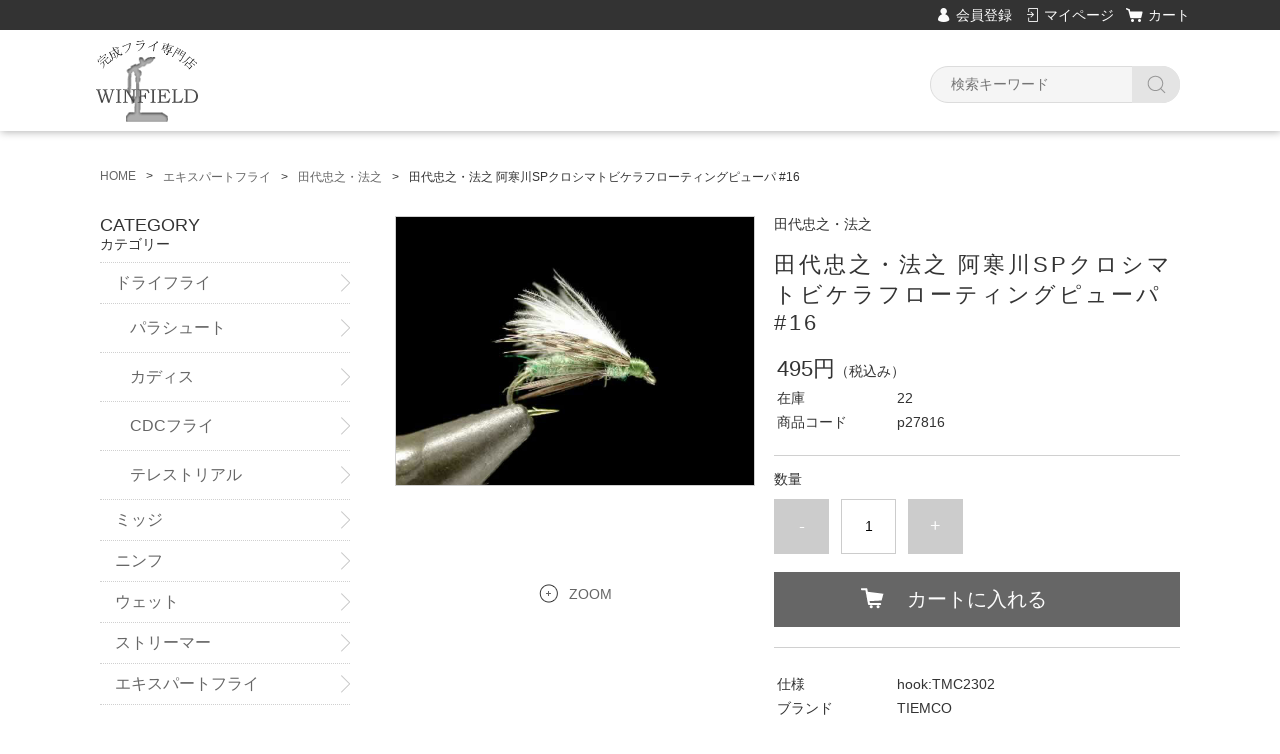

--- FILE ---
content_type: text/html;charset=UTF-8
request_url: https://winfield.co.jp/item-detail/574603
body_size: 4890
content:
<!DOCTYPE html>
<html lang="ja">

<head>
	<meta charset="utf-8">
	<meta http-equiv="X-UA-Compatible" content="IE=edge">
	<meta name="viewport" content="width=device-width">
	<meta name="format-detection" content="telephone=no">
	<title>阿寒川SPクロシマトビケラフローティングピューパ | ウインフィールド</title>

	<meta property="og:site_name" content="ウインフィールド"> 
	<!-- 商品詳細の場合 -->
	<meta name="description" content="フライフィッシング用完成品フライの通販ショップ。初心者の入門に最適な管理釣り場の爆釣パターンも豊富にご用意。タイイングの参考にもご利用下さい。">
	<meta property="og:image" content="">
	<meta property="og:title" content="">
	<meta property="og:type" content="">
	<meta property="og:url" content="https://winfield.co.jp/item-detail/574603">
	<meta property="og:description" content="フライフィッシング用完成品フライの通販ショップ。初心者の入門に最適な管理釣り場の爆釣パターンも豊富にご用意。タイイングの参考にもご利用下さい。"> 
	
		<link rel="shortcut icon" href="https://contents.raku-uru.jp/01/14554/705/favicon.ico">
	<link rel="icon" type="image/vnd.microsoft.icon" href="https://contents.raku-uru.jp/01/14554/705/favicon.ico">
		<link href="https://winfield.co.jp/getCss/3" rel="stylesheet" type="text/css">
	<!--[if lt IE 10]>
		<style type="text/css">label:after {display:none;}</style>
	<![endif]-->
	
<meta name="referrer" content="no-referrer-when-downgrade">
		<link rel="canonical" href="https://winfield.co.jp/item-detail/574603">		</head>

<body>
	<div id="wrapper">
		<div id="header">
			<div class="header-top gnav-pc clearfix">
				<div class="row">
					<ul class="clearfix">
											<li><a href="https://cart.raku-uru.jp/member/regist/input/492785c18eeccbca7364bb999efc423f" class="entry">会員登録</a></li>
																						<li><a href="https://cart.raku-uru.jp/mypage/login/492785c18eeccbca7364bb999efc423f" class="mypage">マイページ</a></li>
											<li><a href="https://cart.raku-uru.jp/cart/492785c18eeccbca7364bb999efc423f" class="cart">カート</a></li>
					</ul>
				</div>
			</div>
			<div class="header">
				<div class="header-bottom">
					<div class="row">
						<div class="logo">
							<h1><a href="/"><img src="https://image.raku-uru.jp/01/14554/698/winfield_logo_1601438403824.gif" alt="ウインフィールド"></a></h1>
						</div>
						<form action="/search" method="post" id="cmsCommonForm">
							<div class="header-menu-sp">
								<a href="#" class="jq-open-nav"><img src="https://image.raku-uru.jp/cms/yt00001/img/icn-menu_sp.png" alt=""></a>
							</div>
							<div class="header-search-sp">
								<a href="#" class="jq-open-search"><img src="https://image.raku-uru.jp/cms/yt00001/img/icn-search_sp.png" alt=""></a>
							</div>
							<div class="header-search">
								<div class="header-search-form">
									<input type="text" name="searchWord" maxlength="50" value="" placeholder="検索キーワード">
									<div class="header-search-form-btn">
										<input type="image" alt="Search" src="https://image.raku-uru.jp/cms/yt00001/img/icn-search.png" name="#" class="search-btn">
									</div>
								</div>
							</div>
						</form>
					</div>
				</div>
			</div>
		</div>
		<!-- header -->
		<div class="contents clearfix">


			<!-- パンくずリスト -->
							<div class="bread">
					<ul class="clearfix">
						 						<li><a href="/"><span>HOME</span></a></li>
						  						<li><a href="/item-list?categoryId=36811"><span>エキスパートフライ</span></a></li>
						  						<li><a href="/item-list?categoryId=36815"><span>田代忠之・法之</span></a></li>
						  						<li><span>田代忠之・法之 阿寒川SPクロシマトビケラフローティングピューパ #16</span></li>
						 					</ul>
				</div>
			
			<div class="main-contents">
			<form action="https://cart.raku-uru.jp/incart" method="post" id="cms0002d02Form">
	<div class="main">
		<div id="item-detail">
						<div class="item-middle clearfix">
				<div class="item-detail-left">
					<div class="item-detail-photo-main raku-item-photo-main">
						<div class="item-detail-photo" id="jq_item_photo_list">
							<ul class="clearfix">
								<li class="active"><img src="https://image.raku-uru.jp/01/14554/474/p278_1601381684161_1200.jpg" alt=""></li>
																
							</ul>
						</div>
						<div id="jqitem-backbtn" class="item-detail-photo-backbtn">
							<a href="#"></a>
						</div>
						<div id="jqitem-nextbtn" class="item-detail-photo-nextbtn">
							<a href="#"></a>
						</div>
					</div>
					<div class="item-detail-zoom"><a href="#">ZOOM</a></div>
									</div>
				<!-- /.item-detail-left -->
				<div class="item-detail-right">
					<div class="item-detail-info">
						<div class="item-detail-category">田代忠之・法之</div>
						<h2 class="item-detail-name ">田代忠之・法之 阿寒川SPクロシマトビケラフローティングピューパ #16</h2>
						<div class="item-detail-vari">
							<div class="item-detail-vari-price">
								<dl>
									<dt>販売価格</dt>
									<dd><span class="item-detail-vari-price-num raku-item-vari-price-num">495円</span><span class="item-detail-vari-price-tax raku-item-vari-tax">（税込み）</span></dd>
								</dl>
							</div>
															<div class="item-detail-vari-memberprice"  style="display:none" >
									<dl>
										<dt>会員価格</dt>
										<dd><span class="item-detail-vari-memberprice-num raku-item-vari-memberprice-num"></span><span class="item-detail-vari-memberprice-tax raku-item-vari-membertax">（税込み）</span></dd>
									</dl>
								</div>
														<div class="item-detail-vari-normalprice"  style="display:none" >
								<dl>
									<dt>通常価格</dt>
									<dd><span class="item-detail-vari-normalprice-num raku-item-vari-normalprice-num"></span><span class="item-detail-vari-normalprice-tax raku-item-vari-normaltax">（税込み）</span></dd>
								</dl>
							</div>
							<div class="item-detail-vari-stock" >
								<dl>
									<dt>在庫</dt>
									<dd class="raku-item-vari-stock">22</dd>
								</dl>
							</div>
							<div class="item-detail-vari-itemcode" >
								<dl>
									<dt>商品コード</dt>
									<dd class="raku-item-vari-itemcode">p27816</dd>
								</dl>
							</div>
							<div class="item-detail-vari-jancode"  style="display:none" >
								<dl>
									<dt>JANコード</dt>
									<dd class="raku-item-vari-jancode"></dd>
								</dl>
							</div>
						</div>
					</div>
					<div class="item-detail-cart">
																					<input type="hidden" name="variationId" value="695704">
																																<div class="js-counter-wrap">
								<p>数量</p>
								<div class="item-detail-num-count">
									<div class="item-detail-num-minus">
										<a href="#">-</a>
									</div>
									<div class="item-detail-num">
										<input type="number" name="itemQuantity" class="jq-num-count" value="1" maxlength="3" max="999" min="1">
									</div>
									<div class="item-detail-num-plus">
										<a href="#">+</a>
									</div>
								</div>
							</div>
						 
																									 
								<div class="item-detail-cart-action raku-item-cart-action">
									<div class="item-detail-cart-btn">
										<a href="#" class="raku-add-cart"><span>カートに入れる</span></a>
									</div>
								</div>
																		</div>
					<div class="item-detail-info2">
						<div class="item-detail-spec">
														<div class="item-detail-maker">
								<dl>
									<dt>仕様</dt>
									<dd>hook:TMC2302</dd>
								</dl>
							</div>
							 							<div class="item-detail-brand">
								<dl>
									<dt>ブランド</dt>
									<dd>TIEMCO</dd>
								</dl>
							</div>
																																																															
						</div>
					</div>
					
					<div class="item-detail-share">
						<dl>
							<dt>share</dt>
							<dd>
								<ul>
									<li>
										<a href="http://twitter.com/share?url=https://winfield.co.jp/item-detail/574603&text=田代忠之・法之 阿寒川SPクロシマトビケラフローティングピューパ #16" target="_blank"><img src="https://image.raku-uru.jp/cms/yt00001/img/icn-sns-tw.png" alt="twitter"></a>
									</li>
									<li>
										<a href="http://www.facebook.com/share.php?u=https://winfield.co.jp/item-detail/574603" onclick="window.open(this.href, 'FBwindow', 'width=650, height=450, menubar=no, toolbar=no, scrollbars=yes'); return false;"><img src="https://image.raku-uru.jp/cms/yt00001/img/icn-sns-fb.png" alt="facebook"></a>
									</li>
								</ul>
							</dd>
						</dl>
					</div>
				</div>
				<!-- /.item-middle-right -->
			</div>
			<!-- /.item-middle -->
							<div class="item-bottom">
					<div class="item-detail-txt1 wysiwyg-data">
						<h4>商品詳細</h4>
						阿寒川で行った同定作業にてクロシマトビケラ属が確認されました。瀬にあがった魚を狙うのにはこのパターンが有効です。					</div>
				</div>
						<!-- /.item-bottom -->
		</div>
		<!-- /.item-detail -->


			</div>
	<!-- /.main -->
	<input type="hidden" name="itemId" value="574603">
	<input type="hidden" name="shpHash" value="492785c18eeccbca7364bb999efc423f">
</form>

			</div>
				<div class="side">
					<div class="category-nav">
						<div class="nav-close"><a href="#" class="jq-close-nav">CLOSE MENU</a></div>
						<div class="header-top gnav-sp">
							<div class="row">
								<ul class="clearfix">
																		<li><a href="https://cart.raku-uru.jp/member/regist/input/492785c18eeccbca7364bb999efc423f" class="entry">会員登録</a></li>
																																					<li><a href="https://cart.raku-uru.jp/mypage/login/492785c18eeccbca7364bb999efc423f" class="mypage">マイページ</a></li>
																		<li><a href="https://cart.raku-uru.jp/cart/492785c18eeccbca7364bb999efc423f" class="cart">カート</a></li>
								</ul>
							</div>
						</div>
						<ul>
							 
																												                                            														<li>
								<div>
									<p>CATEGORY</p><span>カテゴリー</span>
								</div>
								<ul class="category-nav-l2">
									 									<li>
										<a href="/item-list?categoryId=36802">
											<p>ドライフライ</p>
										</a>
																				<ul class="category-nav-l3">
											 											<li>
												<a href="/item-list?categoryId=36803">
													<p>パラシュート</p>
												</a>
											</li>
  									  											<li>
												<a href="/item-list?categoryId=36804">
													<p>カディス</p>
												</a>
											</li>
  									  											<li>
												<a href="/item-list?categoryId=36805">
													<p>CDCフライ</p>
												</a>
											</li>
  									  											<li>
												<a href="/item-list?categoryId=36806">
													<p>テレストリアル</p>
												</a>
											</li>
  									 										</ul>
																			</li>
									  									<li>
										<a href="/item-list?categoryId=36807">
											<p>ミッジ</p>
										</a>
																			</li>
									  									<li>
										<a href="/item-list?categoryId=36808">
											<p>ニンフ</p>
										</a>
																			</li>
									  									<li>
										<a href="/item-list?categoryId=36809">
											<p>ウェット</p>
										</a>
																			</li>
									  									<li>
										<a href="/item-list?categoryId=36810">
											<p>ストリーマー</p>
										</a>
																			</li>
									  									<li>
										<a href="/item-list?categoryId=36811">
											<p>エキスパートフライ</p>
										</a>
																				<ul class="category-nav-l3">
											 											<li>
												<a href="/item-list?categoryId=36812">
													<p>岩井渓一郎</p>
												</a>
											</li>
  									  											<li>
												<a href="/item-list?categoryId=36813">
													<p>渋谷直人</p>
												</a>
											</li>
  									  											<li>
												<a href="/item-list?categoryId=36814">
													<p>島崎憲司郎</p>
												</a>
											</li>
  									  											<li>
												<a href="/item-list?categoryId=36815">
													<p>田代忠之・法之</p>
												</a>
											</li>
  									  											<li>
												<a href="/item-list?categoryId=36816">
													<p>藤田克昌</p>
												</a>
											</li>
  									  											<li>
												<a href="/item-list?categoryId=36817">
													<p>レネ ハロップ</p>
												</a>
											</li>
  									 										</ul>
																			</li>
									  									<li>
										<a href="/item-list?categoryId=36818">
											<p>管理釣り場フライ</p>
										</a>
																				<ul class="category-nav-l3">
											 											<li>
												<a href="/item-list?categoryId=36819">
													<p>沈める</p>
												</a>
											</li>
  									  											<li>
												<a href="/item-list?categoryId=36820">
													<p>リトリーブする</p>
												</a>
											</li>
  									 										</ul>
																			</li>
									  									<li>
										<a href="/item-list?categoryId=36821">
											<p>エッグフライ</p>
										</a>
																			</li>
									  									<li>
										<a href="/item-list?categoryId=36822">
											<p>バスフライ</p>
										</a>
																			</li>
									  									<li>
										<a href="/item-list?categoryId=36823">
											<p>ソルトフライ</p>
										</a>
																			</li>
									  									<li>
										<a href="/item-list?categoryId=36824">
											<p>アクセサリー</p>
										</a>
																			</li>
									 								</ul>
							</li>
													</ul>
						<div class="nav-close"><a href="#" class="jq-close-nav">CLOSE MENU</a></div>
					</div>
					<!-- /.category-nav -->
										<div class="schedule-area">
												<h4>2026年01月</h4>
						<div class="schedule">
							<table>
								<tr>
									<th class="sun">日</th>
									<th class="mon">月</th>
									<th class="tue">火</th>
									<th class="wed">水</th>
									<th class="thu">木</th>
									<th class="fri">金</th>
									<th class="sat">土</th>
								</tr>
																<tr>
									<td class="sun ">
																			</td>
									<td class="mon ">
																			</td>
									<td class="tue ">
																			</td>
									<td class="wed ">
																			</td>
									<td class="thu  e1 ">
																				<div class="schedule-date">1</div>
																			</td>
									<td class="fri  e1 ">
																				<div class="schedule-date">2</div>
																			</td>
									<td class="sat  e1 ">
																				<div class="schedule-date">3</div>
																			</td>
								</tr>
																<tr>
									<td class="sun  e1 ">
																				<div class="schedule-date">4</div>
																			</td>
									<td class="mon  e2 ">
																				<div class="schedule-date">5</div>
																			</td>
									<td class="tue  e2 ">
																				<div class="schedule-date">6</div>
																			</td>
									<td class="wed  e2 ">
																				<div class="schedule-date">7</div>
																			</td>
									<td class="thu  e2 ">
																				<div class="schedule-date">8</div>
																			</td>
									<td class="fri  e2 ">
																				<div class="schedule-date">9</div>
																			</td>
									<td class="sat  e1 ">
																				<div class="schedule-date">10</div>
																			</td>
								</tr>
																<tr>
									<td class="sun  e1 ">
																				<div class="schedule-date">11</div>
																			</td>
									<td class="mon  e1 ">
																				<div class="schedule-date">12</div>
																			</td>
									<td class="tue  e2 ">
																				<div class="schedule-date">13</div>
																			</td>
									<td class="wed  e2 ">
																				<div class="schedule-date">14</div>
																			</td>
									<td class="thu  e2 ">
																				<div class="schedule-date">15</div>
																			</td>
									<td class="fri  e2 ">
																				<div class="schedule-date">16</div>
																			</td>
									<td class="sat  e1 ">
																				<div class="schedule-date">17</div>
																			</td>
								</tr>
																<tr>
									<td class="sun  e1 ">
																				<div class="schedule-date">18</div>
																			</td>
									<td class="mon  e2 ">
																				<div class="schedule-date">19</div>
																			</td>
									<td class="tue  e2 ">
																				<div class="schedule-date">20</div>
																			</td>
									<td class="wed  e2 ">
																				<div class="schedule-date">21</div>
																			</td>
									<td class="thu  e2 ">
																				<div class="schedule-date">22</div>
																			</td>
									<td class="fri  e2 ">
																				<div class="schedule-date">23</div>
																			</td>
									<td class="sat  e1 ">
																				<div class="schedule-date">24</div>
																			</td>
								</tr>
																<tr>
									<td class="sun  e1 ">
																				<div class="schedule-date">25</div>
																			</td>
									<td class="mon  e2 ">
																				<div class="schedule-date">26</div>
																			</td>
									<td class="tue  e2 ">
																				<div class="schedule-date">27</div>
																			</td>
									<td class="wed  e2 ">
																				<div class="schedule-date">28</div>
																			</td>
									<td class="thu  e2 ">
																				<div class="schedule-date">29</div>
																			</td>
									<td class="fri  e2 ">
																				<div class="schedule-date">30</div>
																			</td>
									<td class="sat  e1 ">
																				<div class="schedule-date">31</div>
																			</td>
								</tr>
															</table>
						</div>
												<h4>2026年02月</h4>
						<div class="schedule">
							<table>
								<tr>
									<th class="sun">日</th>
									<th class="mon">月</th>
									<th class="tue">火</th>
									<th class="wed">水</th>
									<th class="thu">木</th>
									<th class="fri">金</th>
									<th class="sat">土</th>
								</tr>
																<tr>
									<td class="sun  e1 ">
																				<div class="schedule-date">1</div>
																			</td>
									<td class="mon  e2 ">
																				<div class="schedule-date">2</div>
																			</td>
									<td class="tue  e2 ">
																				<div class="schedule-date">3</div>
																			</td>
									<td class="wed  e2 ">
																				<div class="schedule-date">4</div>
																			</td>
									<td class="thu  e2 ">
																				<div class="schedule-date">5</div>
																			</td>
									<td class="fri  e2 ">
																				<div class="schedule-date">6</div>
																			</td>
									<td class="sat  e1 ">
																				<div class="schedule-date">7</div>
																			</td>
								</tr>
																<tr>
									<td class="sun  e1 ">
																				<div class="schedule-date">8</div>
																			</td>
									<td class="mon  e2 ">
																				<div class="schedule-date">9</div>
																			</td>
									<td class="tue  e2 ">
																				<div class="schedule-date">10</div>
																			</td>
									<td class="wed  e1 ">
																				<div class="schedule-date">11</div>
																			</td>
									<td class="thu  e2 ">
																				<div class="schedule-date">12</div>
																			</td>
									<td class="fri  e2 ">
																				<div class="schedule-date">13</div>
																			</td>
									<td class="sat  e1 ">
																				<div class="schedule-date">14</div>
																			</td>
								</tr>
																<tr>
									<td class="sun  e1 ">
																				<div class="schedule-date">15</div>
																			</td>
									<td class="mon  e2 ">
																				<div class="schedule-date">16</div>
																			</td>
									<td class="tue  e2 ">
																				<div class="schedule-date">17</div>
																			</td>
									<td class="wed  e2 ">
																				<div class="schedule-date">18</div>
																			</td>
									<td class="thu  e2 ">
																				<div class="schedule-date">19</div>
																			</td>
									<td class="fri  e2 ">
																				<div class="schedule-date">20</div>
																			</td>
									<td class="sat  e1 ">
																				<div class="schedule-date">21</div>
																			</td>
								</tr>
																<tr>
									<td class="sun  e1 ">
																				<div class="schedule-date">22</div>
																			</td>
									<td class="mon  e1 ">
																				<div class="schedule-date">23</div>
																			</td>
									<td class="tue  e2 ">
																				<div class="schedule-date">24</div>
																			</td>
									<td class="wed  e2 ">
																				<div class="schedule-date">25</div>
																			</td>
									<td class="thu  e2 ">
																				<div class="schedule-date">26</div>
																			</td>
									<td class="fri  e2 ">
																				<div class="schedule-date">27</div>
																			</td>
									<td class="sat  e1 ">
																				<div class="schedule-date">28</div>
																			</td>
								</tr>
															</table>
						</div>
												<ul class="event-list">
														<li class="event1">定休日</li>
														<li class="event2">営業日</li>
													</ul>
					</div>
					<!-- /.schedule-area -->
									</div>
				<!-- /.side -->
		</div>
		<!-- /.contents -->

		<div id="footer">
			<div class="footer-top">
				<div class="row clearfix">
					<div class="footer-shoppingguide">
						<h3>SHOPPING GUIDE</h3>
						<ul class="clearfix">
<li><a href="/fr/1">ご挨拶</a></li>
<li><a href="/fr/2">取扱いブランド</a></li>
<li><a href="/fee">送料について</a></li>
<li><a href="/privacy">個人情報保護方針</a></li>		
<li><a href="https://cart.raku-uru.jp/ask/start/492785c18eeccbca7364bb999efc423f">お問合せ</a></li>
<li><a href="/law">特定商取引法に基づく表記</a></li>
<li><a href="/membership">会員規約</a></li>	
						</ul>
					</div>
					<div class="footer-logo">
						<h1><a href="/"><p class="logo-text">ウインフィールド</p></a></h1>
					</div>
				</div>
			</div>
			<div class="footer-bottom">
				<div class="row clearfix">
					<ul class="sns clearfix">
						<li>
							<a href="http://twitter.com/share?url=https://winfield.co.jp&text=ウインフィールド" target="_blank"><img src="https://image.raku-uru.jp/cms/yt00001/img/icn-sns-tw.png" alt="twitter"></a>
						</li>
						<li>
							<a href="http://www.facebook.com/share.php?u=https://winfield.co.jp" onclick="window.open(this.href, 'FBwindow', 'width=650, height=450, menubar=no, toolbar=no, scrollbars=yes'); return false;"><img src="https://image.raku-uru.jp/cms/yt00001/img/icn-sns-fb.png" alt="facebook"></a>
						</li>
					</ul>
					<p class="copyright">Copyright &copy; ウインフィールド All Rights Reserved.</p>
				</div>
			</div>
		</div>
		<!-- footer -->

	</div>
	<!-- wrapper -->

	<div class="btn-pagetop">
		<a href="#wrapper"></a>
	</div>

	<div class="overlay"></div>

	<script src="https://image.raku-uru.jp/cms/yt00001/js/jquery-1.12.4.min.js" type="text/javascript"></script>
	<script src="https://image.raku-uru.jp/cms/yt00001/js/jquery-ui-1.11.4.min.js" type="text/javascript"></script>
	<script src="https://image.raku-uru.jp/cms/yt00001/js/jquery.flicksimple.js" type="text/javascript"></script>
	<script src="https://image.raku-uru.jp/cms/yt00001/js/shop-script.js" type="text/javascript"></script>
	
</body>
</html>
